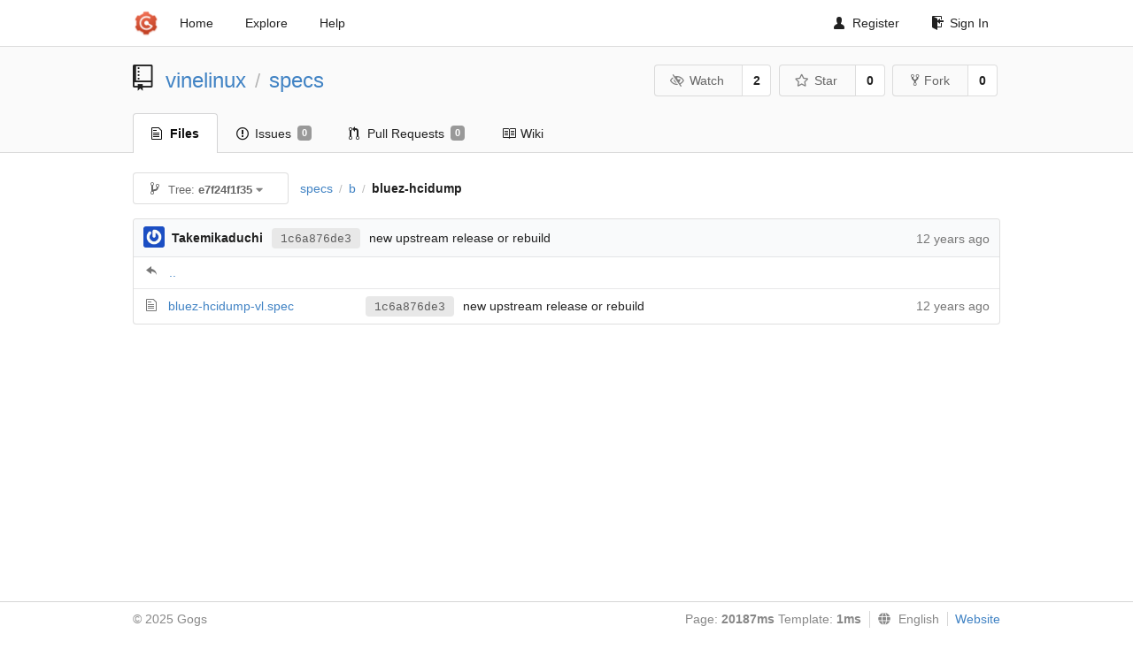

--- FILE ---
content_type: text/html; charset=UTF-8
request_url: https://ml.vinelinux.org/vinelinux/specs/src/e7f24f1f35900eb656c77cba26900472ead7178e/b/bluez-hcidump
body_size: 14480
content:
<!DOCTYPE html>
<html>
<head data-suburl="">
	<meta http-equiv="Content-Type" content="text/html; charset=UTF-8" />
	<meta http-equiv="X-UA-Compatible" content="IE=edge"/>
	
		<meta name="author" content="vinelinux" />
		<meta name="description" content="specs" />
		<meta name="keywords" content="go, git, self-hosted, gogs">
	
	<meta name="referrer" content="no-referrer" />
	<meta name="_csrf" content="MAPM-ZLA38Rt8XxIwcA9ac0zG_M6MTc2MzM3MjAzMzk2MzA5OTc5NQ" />
	<meta name="_suburl" content="" />

	
	
		<meta property="og:url" content="https://gogs.vinelinux.org/vinelinux/specs" />
		<meta property="og:type" content="object" />
		<meta property="og:title" content="vinelinux/specs">
		<meta property="og:description" content="">
		<meta property="og:image" content="https://gogs.vinelinux.org/avatars/4" />
	

	<link rel="shortcut icon" href="/img/favicon.png" />

	<script src="/js/jquery-3.4.1.min.js"></script>
	<script src="/js/libs/jquery.are-you-sure.js"></script>
	<link rel="stylesheet" href="/assets/font-awesome-4.6.3/css/font-awesome.min.css">
	<link rel="stylesheet" href="/assets/octicons-4.3.0/octicons.min.css">

	
	

	

	
	<link rel="stylesheet" href="/css/semantic-2.4.2.min.css">
	<link rel="stylesheet" href="/css/gogs.min.css?v=509a392272a2ba2bde9d64bf5a55a58d0eadccc4">
	<noscript>
		<style>
			.dropdown:hover > .menu { display: block; }
			.ui.secondary.menu .dropdown.item > .menu { margin-top: 0; }
		 </style>
	</noscript>

	
	<script src="/js/semantic-2.4.2.min.js"></script>
	<script src="/js/gogs.js?v=509a392272a2ba2bde9d64bf5a55a58d0eadccc4"></script>

	<title>vinelinux/specs @ e7f24f1f35900eb656c77cba26900472ead7178e - Gogs</title>

	<meta name="theme-color" content="#ff5343">

	
</head>
<body>
	<div class="full height">
		<noscript>This website works better with JavaScript</noscript>

		
			<div class="following bar light">
				<div class="ui container">
					<div class="ui grid">
						<div class="column">
							<div class="ui top secondary menu">
								<a class="item brand" href="/">
									<img class="ui mini image" src="/img/favicon.png">
								</a>

								
									<a class="item" href="/">Home</a>
								

								<a class="item" href="/explore/repos">Explore</a>
								

								

									<a class="item" target="_blank" rel="noopener noreferrer" href="https://gogs.io/docs" rel="noreferrer">Help</a>
									<div class="right menu">
										
											<a class="item" href="/user/sign_up">
												<i class="octicon octicon-person"></i> Register
											</a>
										
										<a class="item" href="/user/login?redirect_to=%2fvinelinux%2fspecs%2fsrc%2fe7f24f1f35900eb656c77cba26900472ead7178e%2fb%2fbluez-hcidump">
											<i class="octicon octicon-sign-in"></i> Sign In
										</a>
									</div>

								
							</div>
						</div>
					</div>
				</div>
			</div>
		

		


<div class="repository file list">
	<div class="header-wrapper">

	<div class="ui container">
		<div class="ui vertically padded grid head">
			<div class="column">
				<div class="ui header">
					<div class="ui huge breadcrumb">
						
							<i class="mega-octicon octicon-repo"></i>
						
						<a href="/vinelinux">vinelinux</a>
						<div class="divider"> / </div>
						<a href="/vinelinux/specs">specs</a>
						
						
					</div>

					
						<div class="ui right">
							<form class="display inline" action="/vinelinux/specs/action/watch?redirect_to=%2fvinelinux%2fspecs%2fsrc%2fe7f24f1f35900eb656c77cba26900472ead7178e%2fb%2fbluez-hcidump" method="POST">
								<input type="hidden" name="_csrf" value="MAPM-ZLA38Rt8XxIwcA9ac0zG_M6MTc2MzM3MjAzMzk2MzA5OTc5NQ">
								<div class="ui labeled button" tabindex="0">
									<button class="ui basic button">
										<i class="eye slash outline icon"></i>Watch
									</button>
									<a class="ui basic label" href="/vinelinux/specs/watchers">
										2
									</a>
								</div>
							</form>
							<form class="display inline" action="/vinelinux/specs/action/star?redirect_to=%2fvinelinux%2fspecs%2fsrc%2fe7f24f1f35900eb656c77cba26900472ead7178e%2fb%2fbluez-hcidump" method="POST">
								<input type="hidden" name="_csrf" value="MAPM-ZLA38Rt8XxIwcA9ac0zG_M6MTc2MzM3MjAzMzk2MzA5OTc5NQ">
								<div class="ui labeled button" tabindex="0">
									<button class="ui basic button">
										<i class="star outline icon"></i>Star
									</button>
									<a class="ui basic label" href="/vinelinux/specs/stars">
										0
									</a>
								</div>
							</form>
							
								<div class="ui labeled button" tabindex="0">
									<a class="ui basic button " href="/repo/fork/2">
										<i class="octicon octicon-repo-forked"></i>Fork
									</a>
									<a class="ui basic label" href="/vinelinux/specs/forks">
										0
									</a>
								</div>
							
						</div>
					
				</div>
			</div>
		</div>
	</div>


	<div class="ui tabs container">
		<div class="ui tabular menu navbar">
			
				<a class="active item" href="/vinelinux/specs">
					<i class="octicon octicon-file-text"></i> Files
				</a>
			
			
				<a class=" item" href="/vinelinux/specs/issues">
					<i class="octicon octicon-issue-opened"></i> Issues <span class="ui gray small label">0</span>
				</a>
			
			
				<a class=" item" href="/vinelinux/specs/pulls">
					<i class="octicon octicon-git-pull-request"></i> Pull Requests <span class="ui gray small label">0</span>
				</a>
			
			
				<a class=" item" href="/vinelinux/specs/wiki">
					<i class="octicon octicon-book"></i> Wiki
				</a>
			
			
		</div>
	</div>
	<div class="ui tabs divider"></div>

</div>

	<div class="ui container">
		




		
		<div class="ui secondary menu">
			
			<div class="fitted item choose reference">
	<div class="ui floating filter dropdown" data-no-results="No results found.">
			<div class="ui basic small button">
			<span class="text">
				<i class="octicon octicon-git-branch"></i>
				Tree:
				<strong>e7f24f1f35</strong>
			</span>
			<i class="dropdown icon"></i>
		</div>
		<div class="menu">
			<div class="ui icon search input">
				<i class="filter icon"></i>
				<input name="search" placeholder="Filter branch or tag...">
			</div>
			<div class="header">
				<div class="ui grid">
					<div class="two column row">
						<a class="reference column" href="#" data-target="#branch-list">
							<span class="text black">
								Branches
							</span>
						</a>
						<a class="reference column" href="#" data-target="#tag-list">
							<span class="text ">
								Tags
							</span>
						</a>
					</div>
				</div>
			</div>
			<div id="branch-list" class="scrolling menu" >
				
					<div class="item " data-url="/vinelinux/specs/src/master/b/bluez-hcidump">master</div>
				
			</div>
			<div id="tag-list" class="scrolling menu" style="display: none">
				
			</div>
		</div>
	</div>
</div>

			<div class="fitted item">
				<div class="ui breadcrumb">
					<a class="section" href="/vinelinux/specs/src/e7f24f1f35900eb656c77cba26900472ead7178e">specs</a>
					
					
					
						<div class="divider"> / </div>
						
							
							<span class="section"><a href="/vinelinux/specs/src/e7f24f1f35900eb656c77cba26900472ead7178e/b">b</a></span>
						
					
						<div class="divider"> / </div>
						
							<span class="active section">bluez-hcidump</span>
						
					
				</div>
			</div>
			<div class="right fitted item">
				
					<div id="file-buttons" class="ui tiny blue buttons">
						
						
					</div>
				

				
				
			</div>
		</div>
		
			<table id="repo-files-table" class="ui unstackable fixed single line table">
	<thead>
		<tr>
			<th class="four wide">
				
					<img class="ui avatar image img-12" src="https://secure.gravatar.com/avatar/de7400f9a417925d496db604c3894e81" />
					<strong>Takemikaduchi</strong>
				
				<a rel="nofollow" class="ui sha label" href="/vinelinux/specs/commit/1c6a876de309b2f65f4cedac919391a6aa9994b1" rel="nofollow">1c6a876de3</a>
				<span class="grey has-emoji">new upstream release or rebuild</span>
			</th>
			<th class="nine wide">
			</th>
			<th class="three wide text grey right age"><span class="time-since" title="Sun, 12 Jan 2014 07:41:59 UTC">12 years ago</span></th>
		</tr>
	</thead>
	<tbody>
		
			<tr class="has-parent">
				<td colspan="3"><i class="octicon octicon-mail-reply"></i><a href="/vinelinux/specs/src/e7f24f1f35900eb656c77cba26900472ead7178e/b">..</a></td>
			</tr>
		
		
			<tr>
				
					<td class="name">
						
							<span class="octicon octicon-file-text"></span>
						
						<a href="/vinelinux/specs/src/e7f24f1f35900eb656c77cba26900472ead7178e/b/bluez-hcidump/bluez-hcidump-vl.spec">bluez-hcidump-vl.spec</a>
					</td>
				
				<td class="message collapsing has-emoji">
					<a rel="nofollow" class="ui sha label" href="/vinelinux/specs/commit/1c6a876de309b2f65f4cedac919391a6aa9994b1">1c6a876de3</a>
					new upstream release or rebuild
				</td>
				<td class="text grey right age"><span class="time-since" title="Sun, 12 Jan 2014 07:41:59 UTC">12 years ago</span></td>
			</tr>
		
	</tbody>
</table>


		
	</div>
</div>

	</div>
	<footer>
		<div class="ui container">
			<div class="ui left">
				© 2025 Gogs
			</div>
			<div class="ui right links">
				
					<span>
						Page: <strong>20187ms</strong> Template: <strong>1ms</strong>
					</span>
				
				
				<div class="ui language bottom floating slide up dropdown link item">
					<i class="world icon"></i>
					<div class="text">English</div>
					<div class="menu">
						
							<a class="item active selected" href="#">English</a>
						
							<a class="item " href="/vinelinux/specs/src/e7f24f1f35900eb656c77cba26900472ead7178e/b/bluez-hcidump?lang=zh-CN">简体中文</a>
						
							<a class="item " href="/vinelinux/specs/src/e7f24f1f35900eb656c77cba26900472ead7178e/b/bluez-hcidump?lang=zh-HK">繁體中文（香港）</a>
						
							<a class="item " href="/vinelinux/specs/src/e7f24f1f35900eb656c77cba26900472ead7178e/b/bluez-hcidump?lang=zh-TW">繁體中文（臺灣）</a>
						
							<a class="item " href="/vinelinux/specs/src/e7f24f1f35900eb656c77cba26900472ead7178e/b/bluez-hcidump?lang=de-DE">Deutsch</a>
						
							<a class="item " href="/vinelinux/specs/src/e7f24f1f35900eb656c77cba26900472ead7178e/b/bluez-hcidump?lang=fr-FR">français</a>
						
							<a class="item " href="/vinelinux/specs/src/e7f24f1f35900eb656c77cba26900472ead7178e/b/bluez-hcidump?lang=nl-NL">Nederlands</a>
						
							<a class="item " href="/vinelinux/specs/src/e7f24f1f35900eb656c77cba26900472ead7178e/b/bluez-hcidump?lang=lv-LV">latviešu</a>
						
							<a class="item " href="/vinelinux/specs/src/e7f24f1f35900eb656c77cba26900472ead7178e/b/bluez-hcidump?lang=ru-RU">русский</a>
						
							<a class="item " href="/vinelinux/specs/src/e7f24f1f35900eb656c77cba26900472ead7178e/b/bluez-hcidump?lang=ja-JP">日本語</a>
						
							<a class="item " href="/vinelinux/specs/src/e7f24f1f35900eb656c77cba26900472ead7178e/b/bluez-hcidump?lang=es-ES">español</a>
						
							<a class="item " href="/vinelinux/specs/src/e7f24f1f35900eb656c77cba26900472ead7178e/b/bluez-hcidump?lang=pt-BR">português do Brasil</a>
						
							<a class="item " href="/vinelinux/specs/src/e7f24f1f35900eb656c77cba26900472ead7178e/b/bluez-hcidump?lang=pl-PL">polski</a>
						
							<a class="item " href="/vinelinux/specs/src/e7f24f1f35900eb656c77cba26900472ead7178e/b/bluez-hcidump?lang=bg-BG">български</a>
						
							<a class="item " href="/vinelinux/specs/src/e7f24f1f35900eb656c77cba26900472ead7178e/b/bluez-hcidump?lang=it-IT">italiano</a>
						
							<a class="item " href="/vinelinux/specs/src/e7f24f1f35900eb656c77cba26900472ead7178e/b/bluez-hcidump?lang=fi-FI">suomi</a>
						
							<a class="item " href="/vinelinux/specs/src/e7f24f1f35900eb656c77cba26900472ead7178e/b/bluez-hcidump?lang=tr-TR">Türkçe</a>
						
							<a class="item " href="/vinelinux/specs/src/e7f24f1f35900eb656c77cba26900472ead7178e/b/bluez-hcidump?lang=cs-CZ">čeština</a>
						
							<a class="item " href="/vinelinux/specs/src/e7f24f1f35900eb656c77cba26900472ead7178e/b/bluez-hcidump?lang=sr-SP">српски</a>
						
							<a class="item " href="/vinelinux/specs/src/e7f24f1f35900eb656c77cba26900472ead7178e/b/bluez-hcidump?lang=sv-SE">svenska</a>
						
							<a class="item " href="/vinelinux/specs/src/e7f24f1f35900eb656c77cba26900472ead7178e/b/bluez-hcidump?lang=ko-KR">한국어</a>
						
							<a class="item " href="/vinelinux/specs/src/e7f24f1f35900eb656c77cba26900472ead7178e/b/bluez-hcidump?lang=gl-ES">galego</a>
						
							<a class="item " href="/vinelinux/specs/src/e7f24f1f35900eb656c77cba26900472ead7178e/b/bluez-hcidump?lang=uk-UA">українська</a>
						
							<a class="item " href="/vinelinux/specs/src/e7f24f1f35900eb656c77cba26900472ead7178e/b/bluez-hcidump?lang=en-GB">English (United Kingdom)</a>
						
							<a class="item " href="/vinelinux/specs/src/e7f24f1f35900eb656c77cba26900472ead7178e/b/bluez-hcidump?lang=hu-HU">Magyar</a>
						
							<a class="item " href="/vinelinux/specs/src/e7f24f1f35900eb656c77cba26900472ead7178e/b/bluez-hcidump?lang=sk-SK">Slovenčina</a>
						
							<a class="item " href="/vinelinux/specs/src/e7f24f1f35900eb656c77cba26900472ead7178e/b/bluez-hcidump?lang=id-ID">Indonesian</a>
						
							<a class="item " href="/vinelinux/specs/src/e7f24f1f35900eb656c77cba26900472ead7178e/b/bluez-hcidump?lang=fa-IR">Persian</a>
						
							<a class="item " href="/vinelinux/specs/src/e7f24f1f35900eb656c77cba26900472ead7178e/b/bluez-hcidump?lang=vi-VN">Vietnamese</a>
						
							<a class="item " href="/vinelinux/specs/src/e7f24f1f35900eb656c77cba26900472ead7178e/b/bluez-hcidump?lang=pt-PT">Português</a>
						
							<a class="item " href="/vinelinux/specs/src/e7f24f1f35900eb656c77cba26900472ead7178e/b/bluez-hcidump?lang=mn-MN">Монгол</a>
						
					</div>
				</div>
				<a href="/assets/librejs/librejs.html" style="display:none" data-jslicense="1">Javascript Licenses</a>
				<a target="_blank" rel="noopener noreferrer" href="https://gogs.io">Website</a>
			</div>
		</div>
	</footer>
</body>



	<link rel="stylesheet" href="/plugins/highlight-9.18.0/github.css">
	<script src="/plugins/highlight-9.18.0/highlight.pack.js"></script>
	<script>hljs.initHighlightingOnLoad();</script>





<script src="/js/libs/emojify-1.1.0.min.js"></script>
<script src="/js/libs/clipboard-2.0.4.min.js"></script>


</html>

